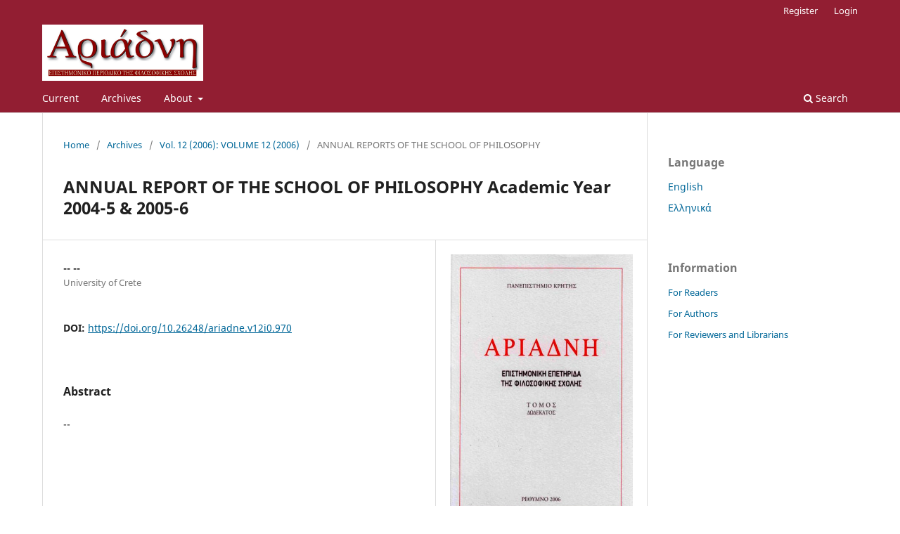

--- FILE ---
content_type: text/html; charset=utf-8
request_url: https://ejournals.lib.uoc.gr/Ariadne/article/view/970?articlesBySameAuthorPage=2
body_size: 5190
content:
<!DOCTYPE html>
<html lang="en-US" xml:lang="en-US">
<head>
	<meta charset="utf-8">
	<meta name="viewport" content="width=device-width, initial-scale=1.0">
	<title>
		ANNUAL REPORT OF THE SCHOOL OF PHILOSOPHY    Academic Year 2004-5 &amp; 2005-6
							| Ariadne
			</title>

	
<link rel="icon" href="https://ejournals.lib.uoc.gr/public/journals/2/favicon_en_US.png" />
<meta name="generator" content="Open Journal Systems 3.3.0.21" />
<link rel="schema.DC" href="http://purl.org/dc/elements/1.1/" />
<meta name="DC.Creator.PersonalName" content="-- --"/>
<meta name="DC.Date.created" scheme="ISO8601" content="2006-06-01"/>
<meta name="DC.Date.dateSubmitted" scheme="ISO8601" content="2020-06-25"/>
<meta name="DC.Date.issued" scheme="ISO8601" content="2006-06-01"/>
<meta name="DC.Date.modified" scheme="ISO8601" content="2020-06-25"/>
<meta name="DC.Description" xml:lang="el" content="--"/>
<meta name="DC.Description" xml:lang="en" content="--"/>
<meta name="DC.Format" scheme="IMT" content="application/pdf"/>
<meta name="DC.Identifier" content="970"/>
<meta name="DC.Identifier.pageNumber" content="241-261"/>
<meta name="DC.Identifier.DOI" content="10.26248/ariadne.v12i0.970"/>
<meta name="DC.Identifier.URI" content="https://ejournals.lib.uoc.gr/Ariadne/article/view/970"/>
<meta name="DC.Language" scheme="ISO639-1" content="el"/>
<meta name="DC.Rights" content="Copyright (c) 2006 "/>
<meta name="DC.Rights" content=""/>
<meta name="DC.Source" content="Ariadne"/>
<meta name="DC.Source.ISSN" content="2653-9594"/>
<meta name="DC.Source.Volume" content="12"/>
<meta name="DC.Source.URI" content="https://ejournals.lib.uoc.gr/Ariadne"/>
<meta name="DC.Title" content="ANNUAL REPORT OF THE SCHOOL OF PHILOSOPHY    Academic Year 2004-5 &amp; 2005-6"/>
<meta name="DC.Title.Alternative" xml:lang="en" content="ANNUAL REPORT OF THE SCHOOL OF PHILOSOPHY    Academic Year 2004-5 &amp; 2005-6"/>
<meta name="DC.Type" content="Text.Serial.Journal"/>
<meta name="DC.Type.articleType" content="ANNUAL REPORTS OF THE SCHOOL OF PHILOSOPHY"/>
<meta name="gs_meta_revision" content="1.1"/>
<meta name="citation_journal_title" content="Ariadne"/>
<meta name="citation_journal_abbrev" content="Ariadne"/>
<meta name="citation_issn" content="2653-9594"/> 
<meta name="citation_author" content="-- --"/>
<meta name="citation_author_institution" content="University of Crete"/>
<meta name="citation_title" content="ΧΡΟΝΙΚΟ ΤΗΣ ΦΙΛΟΣΟΦΙΚΗΣ ΣΧΟΛΗΣ    Ακαδημαϊκό έτος 2004-5 &amp; 2005-6"/>
<meta name="citation_language" content="el"/>
<meta name="citation_date" content="2006/06/01"/>
<meta name="citation_volume" content="12"/>
<meta name="citation_firstpage" content="241"/>
<meta name="citation_lastpage" content="261"/>
<meta name="citation_doi" content="10.26248/ariadne.v12i0.970"/>
<meta name="citation_abstract_html_url" content="https://ejournals.lib.uoc.gr/Ariadne/article/view/970"/>
<meta name="citation_pdf_url" content="https://ejournals.lib.uoc.gr/Ariadne/article/download/970/873"/>
	<link rel="stylesheet" href="https://ejournals.lib.uoc.gr/Ariadne/$$$call$$$/page/page/css?name=stylesheet" type="text/css" /><link rel="stylesheet" href="https://ejournals.lib.uoc.gr/Ariadne/$$$call$$$/page/page/css?name=font" type="text/css" /><link rel="stylesheet" href="https://ejournals.lib.uoc.gr/lib/pkp/styles/fontawesome/fontawesome.css?v=3.3.0.21" type="text/css" />
</head>
<body class="pkp_page_article pkp_op_view has_site_logo" dir="ltr">

	<div class="pkp_structure_page">

				<header class="pkp_structure_head" id="headerNavigationContainer" role="banner">
						
 <nav class="cmp_skip_to_content" aria-label="Jump to content links">
	<a href="#pkp_content_main">Skip to main content</a>
	<a href="#siteNav">Skip to main navigation menu</a>
		<a href="#pkp_content_footer">Skip to site footer</a>
</nav>

			<div class="pkp_head_wrapper">

				<div class="pkp_site_name_wrapper">
					<button class="pkp_site_nav_toggle">
						<span>Open Menu</span>
					</button>
										<div class="pkp_site_name">
																<a href="						https://ejournals.lib.uoc.gr/Ariadne/index
					" class="is_img">
							<img src="https://ejournals.lib.uoc.gr/public/journals/2/pageHeaderLogoImage_en_US.png" width="430" height="150" alt="Ariadne journal logo" />
						</a>
										</div>
				</div>

				
				<nav class="pkp_site_nav_menu" aria-label="Site Navigation">
					<a id="siteNav"></a>
					<div class="pkp_navigation_primary_row">
						<div class="pkp_navigation_primary_wrapper">
																				<ul id="navigationPrimary" class="pkp_navigation_primary pkp_nav_list">
								<li class="">
				<a href="https://ejournals.lib.uoc.gr/Ariadne/issue/current">
					Current
				</a>
							</li>
								<li class="">
				<a href="https://ejournals.lib.uoc.gr/Ariadne/issue/archive">
					Archives
				</a>
							</li>
															<li class="">
				<a href="https://ejournals.lib.uoc.gr/Ariadne/about">
					About
				</a>
									<ul>
																					<li class="">
									<a href="https://ejournals.lib.uoc.gr/Ariadne/about">
										About the Journal
									</a>
								</li>
																												<li class="">
									<a href="https://ejournals.lib.uoc.gr/Ariadne/about/submissions">
										Submissions
									</a>
								</li>
																												<li class="">
									<a href="https://ejournals.lib.uoc.gr/Ariadne/about/editorialTeam">
										Editorial Team
									</a>
								</li>
																												<li class="">
									<a href="https://ejournals.lib.uoc.gr/Ariadne/about/contact">
										Contact
									</a>
								</li>
																		</ul>
							</li>
			</ul>

				

																						<div class="pkp_navigation_search_wrapper">
									<a href="https://ejournals.lib.uoc.gr/Ariadne/search" class="pkp_search pkp_search_desktop">
										<span class="fa fa-search" aria-hidden="true"></span>
										Search
									</a>
								</div>
													</div>
					</div>
					<div class="pkp_navigation_user_wrapper" id="navigationUserWrapper">
							<ul id="navigationUser" class="pkp_navigation_user pkp_nav_list">
								<li class="profile">
				<a href="https://ejournals.lib.uoc.gr/Ariadne/user/register">
					Register
				</a>
							</li>
								<li class="profile">
				<a href="https://ejournals.lib.uoc.gr/Ariadne/login">
					Login
				</a>
							</li>
										</ul>

					</div>
				</nav>
			</div><!-- .pkp_head_wrapper -->
		</header><!-- .pkp_structure_head -->

						<div class="pkp_structure_content has_sidebar">
			<div class="pkp_structure_main" role="main">
				<a id="pkp_content_main"></a>

<div class="page page_article">
			<nav class="cmp_breadcrumbs" role="navigation" aria-label="You are here:">
	<ol>
		<li>
			<a href="https://ejournals.lib.uoc.gr/Ariadne/index">
				Home
			</a>
			<span class="separator">/</span>
		</li>
		<li>
			<a href="https://ejournals.lib.uoc.gr/Ariadne/issue/archive">
				Archives
			</a>
			<span class="separator">/</span>
		</li>
					<li>
				<a href="https://ejournals.lib.uoc.gr/Ariadne/issue/view/120">
					Vol. 12 (2006): VOLUME 12 (2006)
				</a>
				<span class="separator">/</span>
			</li>
				<li class="current" aria-current="page">
			<span aria-current="page">
									ANNUAL REPORTS OF THE SCHOOL OF PHILOSOPHY
							</span>
		</li>
	</ol>
</nav>
	
		  	 <article class="obj_article_details">

		
	<h1 class="page_title">
		ANNUAL REPORT OF THE SCHOOL OF PHILOSOPHY    Academic Year 2004-5 &amp; 2005-6
	</h1>

	
	<div class="row">
		<div class="main_entry">

							<section class="item authors">
					<h2 class="pkp_screen_reader">Authors</h2>
					<ul class="authors">
											<li>
							<span class="name">
								-- --
							</span>
															<span class="affiliation">
									University of Crete
																	</span>
																				</li>
										</ul>
				</section>
			
																												<section class="item doi">
						<h2 class="label">
														DOI:
						</h2>
						<span class="value">
							<a href="https://doi.org/10.26248/ariadne.v12i0.970">
								https://doi.org/10.26248/ariadne.v12i0.970
							</a>
						</span>
					</section>
							
						
										<section class="item abstract">
					<h2 class="label">Abstract</h2>
					<p>--</p>
				</section>
			
			

																			
						
		</div><!-- .main_entry -->

		<div class="entry_details">

										<div class="item cover_image">
					<div class="sub_item">
													<a href="https://ejournals.lib.uoc.gr/Ariadne/issue/view/120">
								<img src="https://ejournals.lib.uoc.gr/public/journals/2/cover_issue_120_en_US.jpg" alt="ΑΡΙΑΔΝΗ 12 2006 COVER">
							</a>
											</div>
				</div>
			
										<div class="item galleys">
					<h2 class="pkp_screen_reader">
						Downloads
					</h2>
					<ul class="value galleys_links">
													<li>
								
	
							

<a class="obj_galley_link pdf" href="https://ejournals.lib.uoc.gr/Ariadne/article/view/970/873">

		
	PDF (Ελληνικά)

	</a>
							</li>
											</ul>
				</div>
						
						<div class="item published">
				<section class="sub_item">
					<h2 class="label">
						Published
					</h2>
					<div class="value">
																			<span>2006-06-01</span>
																	</div>
				</section>
							</div>
			
										<div class="item citation">
					<section class="sub_item citation_display">
						<h2 class="label">
							How to Cite
						</h2>
						<div class="value">
							<div id="citationOutput" role="region" aria-live="polite">
								<div class="csl-bib-body">
  <div class="csl-entry">--, .-.-. (2006). ANNUAL REPORT OF THE SCHOOL OF PHILOSOPHY Academic Year 2004-5 &amp; 2005-6. <i>Ariadne</i>, <i>12</i>, 241–261. https://doi.org/10.26248/ariadne.v12i0.970</div>
</div>
							</div>
							<div class="citation_formats">
								<button class="cmp_button citation_formats_button" aria-controls="cslCitationFormats" aria-expanded="false" data-csl-dropdown="true">
									More Citation Formats
								</button>
								<div id="cslCitationFormats" class="citation_formats_list" aria-hidden="true">
									<ul class="citation_formats_styles">
																					<li>
												<a
													rel="nofollow"
													aria-controls="citationOutput"
													href="https://ejournals.lib.uoc.gr/Ariadne/citationstylelanguage/get/acm-sig-proceedings?submissionId=970&amp;publicationId=881"
													data-load-citation
													data-json-href="https://ejournals.lib.uoc.gr/Ariadne/citationstylelanguage/get/acm-sig-proceedings?submissionId=970&amp;publicationId=881&amp;return=json"
												>
													ACM
												</a>
											</li>
																					<li>
												<a
													rel="nofollow"
													aria-controls="citationOutput"
													href="https://ejournals.lib.uoc.gr/Ariadne/citationstylelanguage/get/acs-nano?submissionId=970&amp;publicationId=881"
													data-load-citation
													data-json-href="https://ejournals.lib.uoc.gr/Ariadne/citationstylelanguage/get/acs-nano?submissionId=970&amp;publicationId=881&amp;return=json"
												>
													ACS
												</a>
											</li>
																					<li>
												<a
													rel="nofollow"
													aria-controls="citationOutput"
													href="https://ejournals.lib.uoc.gr/Ariadne/citationstylelanguage/get/apa?submissionId=970&amp;publicationId=881"
													data-load-citation
													data-json-href="https://ejournals.lib.uoc.gr/Ariadne/citationstylelanguage/get/apa?submissionId=970&amp;publicationId=881&amp;return=json"
												>
													APA
												</a>
											</li>
																					<li>
												<a
													rel="nofollow"
													aria-controls="citationOutput"
													href="https://ejournals.lib.uoc.gr/Ariadne/citationstylelanguage/get/associacao-brasileira-de-normas-tecnicas?submissionId=970&amp;publicationId=881"
													data-load-citation
													data-json-href="https://ejournals.lib.uoc.gr/Ariadne/citationstylelanguage/get/associacao-brasileira-de-normas-tecnicas?submissionId=970&amp;publicationId=881&amp;return=json"
												>
													ABNT
												</a>
											</li>
																					<li>
												<a
													rel="nofollow"
													aria-controls="citationOutput"
													href="https://ejournals.lib.uoc.gr/Ariadne/citationstylelanguage/get/chicago-author-date?submissionId=970&amp;publicationId=881"
													data-load-citation
													data-json-href="https://ejournals.lib.uoc.gr/Ariadne/citationstylelanguage/get/chicago-author-date?submissionId=970&amp;publicationId=881&amp;return=json"
												>
													Chicago
												</a>
											</li>
																					<li>
												<a
													rel="nofollow"
													aria-controls="citationOutput"
													href="https://ejournals.lib.uoc.gr/Ariadne/citationstylelanguage/get/harvard-cite-them-right?submissionId=970&amp;publicationId=881"
													data-load-citation
													data-json-href="https://ejournals.lib.uoc.gr/Ariadne/citationstylelanguage/get/harvard-cite-them-right?submissionId=970&amp;publicationId=881&amp;return=json"
												>
													Harvard
												</a>
											</li>
																					<li>
												<a
													rel="nofollow"
													aria-controls="citationOutput"
													href="https://ejournals.lib.uoc.gr/Ariadne/citationstylelanguage/get/ieee?submissionId=970&amp;publicationId=881"
													data-load-citation
													data-json-href="https://ejournals.lib.uoc.gr/Ariadne/citationstylelanguage/get/ieee?submissionId=970&amp;publicationId=881&amp;return=json"
												>
													IEEE
												</a>
											</li>
																					<li>
												<a
													rel="nofollow"
													aria-controls="citationOutput"
													href="https://ejournals.lib.uoc.gr/Ariadne/citationstylelanguage/get/modern-language-association?submissionId=970&amp;publicationId=881"
													data-load-citation
													data-json-href="https://ejournals.lib.uoc.gr/Ariadne/citationstylelanguage/get/modern-language-association?submissionId=970&amp;publicationId=881&amp;return=json"
												>
													MLA
												</a>
											</li>
																					<li>
												<a
													rel="nofollow"
													aria-controls="citationOutput"
													href="https://ejournals.lib.uoc.gr/Ariadne/citationstylelanguage/get/turabian-fullnote-bibliography?submissionId=970&amp;publicationId=881"
													data-load-citation
													data-json-href="https://ejournals.lib.uoc.gr/Ariadne/citationstylelanguage/get/turabian-fullnote-bibliography?submissionId=970&amp;publicationId=881&amp;return=json"
												>
													Turabian
												</a>
											</li>
																					<li>
												<a
													rel="nofollow"
													aria-controls="citationOutput"
													href="https://ejournals.lib.uoc.gr/Ariadne/citationstylelanguage/get/vancouver?submissionId=970&amp;publicationId=881"
													data-load-citation
													data-json-href="https://ejournals.lib.uoc.gr/Ariadne/citationstylelanguage/get/vancouver?submissionId=970&amp;publicationId=881&amp;return=json"
												>
													Vancouver
												</a>
											</li>
																			</ul>
																			<div class="label">
											Download Citation
										</div>
										<ul class="citation_formats_styles">
																							<li>
													<a href="https://ejournals.lib.uoc.gr/Ariadne/citationstylelanguage/download/ris?submissionId=970&amp;publicationId=881">
														<span class="fa fa-download"></span>
														Endnote/Zotero/Mendeley (RIS)
													</a>
												</li>
																							<li>
													<a href="https://ejournals.lib.uoc.gr/Ariadne/citationstylelanguage/download/bibtex?submissionId=970&amp;publicationId=881">
														<span class="fa fa-download"></span>
														BibTeX
													</a>
												</li>
																					</ul>
																	</div>
							</div>
						</div>
					</section>
				</div>
			
										<div class="item issue">

											<section class="sub_item">
							<h2 class="label">
								Issue
							</h2>
							<div class="value">
								<a class="title" href="https://ejournals.lib.uoc.gr/Ariadne/issue/view/120">
									Vol. 12 (2006): VOLUME 12 (2006)
								</a>
							</div>
						</section>
					
											<section class="sub_item">
							<h2 class="label">
								Section
							</h2>
							<div class="value">
								ANNUAL REPORTS OF THE SCHOOL OF PHILOSOPHY
							</div>
						</section>
					
									</div>
			
															
										<div class="item copyright">
					<h2 class="label">
						License
					</h2>
										<p>Authors retain copyright and grant the journal right of first publication with the work simultaneously licensed under a <a href="https://creativecommons.org/licenses/by-nc-sa/4.0/">Creative Commons Attribution-NonCommercial-ShareAlike 4.0 International</a> License that allows others free use of the work for non-commercial purposes as long as the author/s and the journal are attributed properly and the new creations are licensed under identical terms (<a href="https://creativecommons.org/licenses/by-nc-sa/4.0/">Creative Commons Attribution-NonCommercial-ShareAlike 4.0 International</a> License).</p>
				</div>
			
			

		</div><!-- .entry_details -->
	</div><!-- .row -->

</article>

	<div id="articlesBySameAuthorList">
						<h3>Most read articles by the same author(s)</h3>

			<ul>
																													<li>
													-- --,
												<a href="https://ejournals.lib.uoc.gr/Ariadne/article/view/388">
							Academic Year 2011–2012
						</a>,
						<a href="https://ejournals.lib.uoc.gr/Ariadne/issue/view/26">
							Ariadne: Vol. 18 (2012): Volume 18 (2012)
						</a>
					</li>
																													<li>
													-- --,
												<a href="https://ejournals.lib.uoc.gr/Ariadne/article/view/327">
							WILLIAM STANLEY MOSS PRIZE: FIRST AWARD CEREMONY
						</a>,
						<a href="https://ejournals.lib.uoc.gr/Ariadne/issue/view/8">
							Ariadne: No. 20-21 (2014): volume 20/21 (2014-15)
						</a>
					</li>
																													<li>
													-- --,
												<a href="https://ejournals.lib.uoc.gr/Ariadne/article/view/381">
							PROFESSOR CHRISTIAN DE MONTLIBERT HONORARY DOCTOR OF THE DEPARTMENT OF PHILOSOPHY AND SOCIAL STUDIES
						</a>,
						<a href="https://ejournals.lib.uoc.gr/Ariadne/issue/view/26">
							Ariadne: Vol. 18 (2012): Volume 18 (2012)
						</a>
					</li>
																													<li>
													-- --,
												<a href="https://ejournals.lib.uoc.gr/Ariadne/article/view/343">
							Professor Michael Herzfeld Honorary Doctor of the Department of Philosophy and Social Studies
						</a>,
						<a href="https://ejournals.lib.uoc.gr/Ariadne/issue/view/25">
							Ariadne: Vol. 19 (2013): Volume 19 (2013)
						</a>
					</li>
																													<li>
													-- --,
												<a href="https://ejournals.lib.uoc.gr/Ariadne/article/view/331">
							ANNUAL REPORT OF THE DEPARTMENT OF PHILOLOGY
						</a>,
						<a href="https://ejournals.lib.uoc.gr/Ariadne/issue/view/8">
							Ariadne: No. 20-21 (2014): volume 20/21 (2014-15)
						</a>
					</li>
																													<li>
													-- --,
												<a href="https://ejournals.lib.uoc.gr/Ariadne/article/view/361">
							ΠΡΟΓΡΑΜΜΑ ΤΗΣ ΗΜΕΡΙΔΑΣ
						</a>,
						<a href="https://ejournals.lib.uoc.gr/Ariadne/issue/view/26">
							Ariadne: Vol. 18 (2012): Volume 18 (2012)
						</a>
					</li>
																													<li>
													-- --,
												<a href="https://ejournals.lib.uoc.gr/Ariadne/article/view/347">
							Annual Report of the School of Philosophy
						</a>,
						<a href="https://ejournals.lib.uoc.gr/Ariadne/issue/view/25">
							Ariadne: Vol. 19 (2013): Volume 19 (2013)
						</a>
					</li>
																													<li>
													-- --,
												<a href="https://ejournals.lib.uoc.gr/Ariadne/article/view/359">
							ΑΠΟ ΤΗΝ ΗΜΕΡΙΔΑ ΤΗΣ ΦΙΛΟΣΟΦΙΚΗΣ ΣΧΟΛΗΣ Θεσμοί και Αξίες στην Αθηναϊκή Δημοκρατία, Μια επιστημονική συνάντηση   στη μνήμη της Άννας Μίσιου, Ρέθυμνο, 4 Απριλίου 2012
						</a>,
						<a href="https://ejournals.lib.uoc.gr/Ariadne/issue/view/26">
							Ariadne: Vol. 18 (2012): Volume 18 (2012)
						</a>
					</li>
																													<li>
													-- --,
												<a href="https://ejournals.lib.uoc.gr/Ariadne/article/view/822">
							ΑΝΑΓΟΡΕΥΣΗ ΤΩΝ ΒΑΣΙΛΗ ΔΗΜΗΤΡΙΑΔΗ ΚΑΙ ΕΛΙΣΑΒΕΤ Α. ΖΑΧΑΡΙΑΔΟΥ ΣΕ ΟΜΟΤΙΜΟΥΣ ΚΑΘΗΓΗΤΕΣ ΙΣΤΟΡΙΑΣ ΤΟΥ ΤΜΗΜΑΤΟΣ ΙΣΤΟΡΙΑΣ ΚΑΙ ΑΡΧΑΙΟΛΟΓΙΑΣ ΤΟΥ ΠΑΝΕΠΙΣΤΗΜΙΟΥ ΚΡΗΤΗΣ (Ρέθυμνο, 23 Μαΐου 2018)
						</a>,
						<a href="https://ejournals.lib.uoc.gr/Ariadne/issue/view/90">
							Ariadne: No. 23-24 (2018): Volume 23/24 (2016–17 / 2017–18)
						</a>
					</li>
																													<li>
													-- --,
												<a href="https://ejournals.lib.uoc.gr/Ariadne/article/view/326">
							ANNUAL REPORT OF THE DEAN OF THE SCHOOL
						</a>,
						<a href="https://ejournals.lib.uoc.gr/Ariadne/issue/view/8">
							Ariadne: No. 20-21 (2014): volume 20/21 (2014-15)
						</a>
					</li>
							</ul>
			<div id="articlesBySameAuthorPages">
				<a href="https://ejournals.lib.uoc.gr/Ariadne/article/view/970?articlesBySameAuthorPage=1#articlesBySameAuthor">&lt;&lt;</a>&nbsp;<a href="https://ejournals.lib.uoc.gr/Ariadne/article/view/970?articlesBySameAuthorPage=1#articlesBySameAuthor">&lt;</a>&nbsp;<a href="https://ejournals.lib.uoc.gr/Ariadne/article/view/970?articlesBySameAuthorPage=1#articlesBySameAuthor">1</a>&nbsp;<strong>2</strong>&nbsp;<a href="https://ejournals.lib.uoc.gr/Ariadne/article/view/970?articlesBySameAuthorPage=3#articlesBySameAuthor">3</a>&nbsp;<a href="https://ejournals.lib.uoc.gr/Ariadne/article/view/970?articlesBySameAuthorPage=4#articlesBySameAuthor">4</a>&nbsp;<a href="https://ejournals.lib.uoc.gr/Ariadne/article/view/970?articlesBySameAuthorPage=5#articlesBySameAuthor">5</a>&nbsp;<a href="https://ejournals.lib.uoc.gr/Ariadne/article/view/970?articlesBySameAuthorPage=6#articlesBySameAuthor">6</a>&nbsp;<a href="https://ejournals.lib.uoc.gr/Ariadne/article/view/970?articlesBySameAuthorPage=3#articlesBySameAuthor">&gt;</a>&nbsp;<a href="https://ejournals.lib.uoc.gr/Ariadne/article/view/970?articlesBySameAuthorPage=6#articlesBySameAuthor">&gt;&gt;</a>&nbsp;
			</div>
			</div>


</div><!-- .page -->

	</div><!-- pkp_structure_main -->

									<div class="pkp_structure_sidebar left" role="complementary" aria-label="Sidebar">
				<div class="pkp_block block_language">
	<h2 class="title">
		Language
	</h2>

	<div class="content">
		<ul>
							<li class="locale_en_US current" lang="en-US">
					<a href="https://ejournals.lib.uoc.gr/Ariadne/user/setLocale/en_US?source=%2FAriadne%2Farticle%2Fview%2F970%3FarticlesBySameAuthorPage%3D2">
						English
					</a>
				</li>
							<li class="locale_el_GR" lang="el-GR">
					<a href="https://ejournals.lib.uoc.gr/Ariadne/user/setLocale/el_GR?source=%2FAriadne%2Farticle%2Fview%2F970%3FarticlesBySameAuthorPage%3D2">
						Ελληνικά
					</a>
				</li>
					</ul>
	</div>
</div><!-- .block_language -->
<div class="pkp_block block_information">
	<h2 class="title">Information</h2>
	<div class="content">
		<ul>
							<li>
					<a href="https://ejournals.lib.uoc.gr/Ariadne/information/readers">
						For Readers
					</a>
				</li>
										<li>
					<a href="https://ejournals.lib.uoc.gr/Ariadne/information/authors">
						For Authors
					</a>
				</li>
										<li>
					<a href="https://ejournals.lib.uoc.gr/Ariadne/information/librarians">
						For Reviewers and Librarians
					</a>
				</li>
					</ul>
	</div>
</div>

			</div><!-- pkp_sidebar.left -->
			</div><!-- pkp_structure_content -->

<div class="pkp_structure_footer_wrapper" role="contentinfo">
	<a id="pkp_content_footer"></a>

	<div class="pkp_structure_footer">

					<div class="pkp_footer_content">
				<p><strong><a title="Ariadne Journal" href="https://ejournals.lib.uoc.gr/index.php/Ariadne/issue/archive">Ariadne</a>  |  <a title="University of Crete Library E-journals service" href="https://ejournals.lib.uoc.gr/">E-journals service</a>  |  <a title="University of Crete Library" href="https://www.lib.uoc.gr/?lang=en">University of Crete Library</a></strong></p>
			</div>
		
		<div class="pkp_brand_footer" role="complementary">
			<a href="https://ejournals.lib.uoc.gr/Ariadne/about/aboutThisPublishingSystem">
				<img alt="More information about the publishing system, Platform and Workflow by OJS/PKP." src="https://ejournals.lib.uoc.gr/templates/images/ojs_brand.png">
			</a>
		</div>
	</div>
</div><!-- pkp_structure_footer_wrapper -->

</div><!-- pkp_structure_page -->

<script src="https://ejournals.lib.uoc.gr/lib/pkp/lib/vendor/components/jquery/jquery.min.js?v=3.3.0.21" type="text/javascript"></script><script src="https://ejournals.lib.uoc.gr/lib/pkp/lib/vendor/components/jqueryui/jquery-ui.min.js?v=3.3.0.21" type="text/javascript"></script><script src="https://ejournals.lib.uoc.gr/plugins/themes/default/js/lib/popper/popper.js?v=3.3.0.21" type="text/javascript"></script><script src="https://ejournals.lib.uoc.gr/plugins/themes/default/js/lib/bootstrap/util.js?v=3.3.0.21" type="text/javascript"></script><script src="https://ejournals.lib.uoc.gr/plugins/themes/default/js/lib/bootstrap/dropdown.js?v=3.3.0.21" type="text/javascript"></script><script src="https://ejournals.lib.uoc.gr/plugins/themes/default/js/main.js?v=3.3.0.21" type="text/javascript"></script><script src="https://ejournals.lib.uoc.gr/plugins/generic/citationStyleLanguage/js/articleCitation.js?v=3.3.0.21" type="text/javascript"></script>


</body>
</html>
